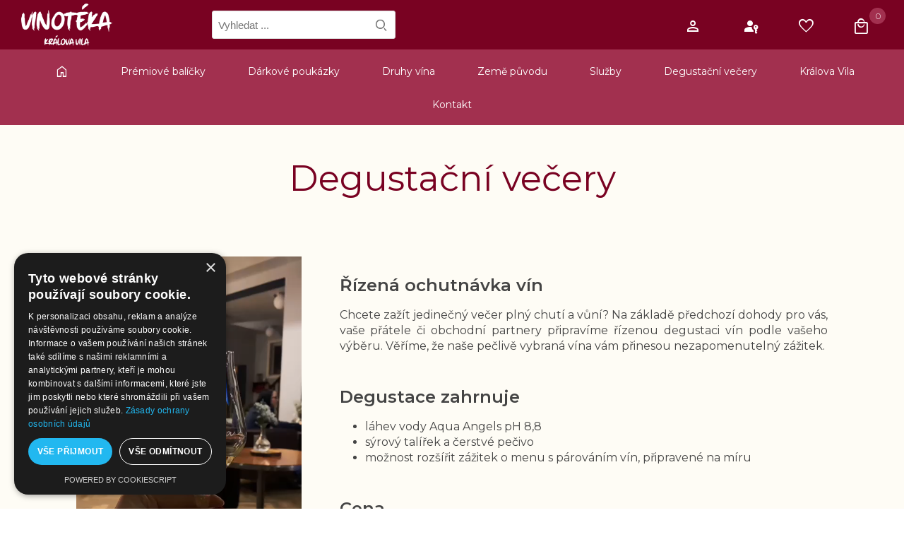

--- FILE ---
content_type: text/html; charset=utf-8
request_url: https://www.vinotekamille.cz/degustacni-vecery/
body_size: 10260
content:


<!DOCTYPE html>
<html lang="cs" dir="ltr" class="html-topic-page">
<head>
    <title>Degusta&#x10D;n&#xED; ve&#x10D;ery. Millenium Zl&#xED;n CZ,a.s.</title>

    <meta http-equiv="Content-type" content="text/html;charset=UTF-8" />
    <meta name="description" content="Vinot&#xE9;ka Mille &#x2014; pe&#x10D;liv&#x11B; vybran&#xE1; &#x10D;esk&#xE1; i zahrani&#x10D;n&#xED; v&#xED;na, d&#xE1;rkov&#xE1; balen&#xED;, degustace a poradenstv&#xED;. Objednejte online s doru&#x10D;en&#xED;m po &#x10C;R." />
    <meta name="keywords" content="vinot&#xE9;ka, v&#xED;no, &#x10D;erven&#xE9; v&#xED;no, b&#xED;l&#xE9; v&#xED;no, &#x161;umiv&#xE9; v&#xED;no, moravsk&#xE1; v&#xED;na, zahrani&#x10D;n&#xED; v&#xED;na, d&#xE1;rkov&#xE1; balen&#xED;, d&#xE1;rkov&#xE9; pouk&#xE1;zky, degustace, someli&#xE9;r, online prodej v&#xED;na, doru&#x10D;en&#xED; v&#xED;na, d&#xE1;rky pro milovn&#xED;ky v&#xED;na" />
    <meta name="generator" content="nopCommerce" />
    <meta name="viewport" content="width=device-width, initial-scale=1" />
    <meta name="author" content="all: Hana Horáková [HANASOLO - www.hanasolo.cz]; e-mail: horakova@hanasolo.cz" />
<meta name="copyright" content="Hana Horáková [HANASOLO - www.hanasolo.cz]; e-mail: info@hanasolo.cz" />
<meta name="apple-mobile-web-app-status-bar-style" content="black-translucent">
<meta name="theme-color" content="#790222">
<link rel="preconnect" href="https://fonts.googleapis.com">
<link rel="preconnect" href="https://fonts.gstatic.com" crossorigin>
<link href="https://fonts.googleapis.com/css2?family=Montserrat:ital,wght@0,100..900;1,100..900&display=swap" rel="stylesheet">
<link rel="stylesheet" href="https://fonts.googleapis.com/css2?family=Material+Symbols+Outlined:opsz,wght,FILL,GRAD@20..48,100..700,0..1,-50..200" />
<script type="text/javascript" charset="UTF-8" src="//cdn.cookie-script.com/s/ef45ac51d706aeab616ecad93e5d6dff.js"></script>
<meta name="google-site-verification" content="86k8OwxAt4fsNsVHjoEHSEzUvD7RWntL8ooxq5aEu7Y" />

    



    <link rel="stylesheet" type="text/css" href="/css/y-r6wcen9wtelfrfj9enca.styles.css?v=QavbMoIFVfWw3lHzaPvVmEIrSOQ" />

    

<!-- Global site tag (gtag.js) - Google Analytics -->
                <script async src='https://www.googletagmanager.com/gtag/js?id=G-XXXXXXXXXX'></script>
                <script>
                  window.dataLayer = window.dataLayer || [];
                  function gtag(){dataLayer.push(arguments);}
                  gtag('js', new Date());

                  gtag('config', 'G-XXXXXXXXXX');
                  
                </script>

    
    
    
    <link rel="shortcut icon" href="/icons/icons_2/favicon.ico">
    
    
    <!--Powered by nopCommerce - https://www.nopCommerce.com-->
    
    
</head>
<body>
    <input name="__RequestVerificationToken" type="hidden" value="CfDJ8NaD_blZb-BLhBCLQLgHcuqyQQ_PHc6NBt6ZHZoNyEMRr79QHBwzt9KAUXu40_UHnFF4mnk64WjSRVT1Vea9_oBeIudHnVwM_QeptVR-dtJJWeDyNkh9fQwZNwJ5RrfchERYo6BH6x-xS51kO3TOQGA" />
    

<div class="ajax-loading-block-window" style="display: none">
</div>
<div id="dialog-notifications-success" role="status" aria-live="polite" aria-atomic="true" title="Upozornění" style="display:none;">
</div>
<div id="dialog-notifications-error" role="alert" aria-live="assertive" aria-atomic="true" title="Chyba" style="display:none;">
</div>
<div id="dialog-notifications-warning" role="alert" aria-live="assertive" aria-atomic="true" title="Varování" style="display:none;">
</div>
<div id="bar-notification" class="bar-notification-container" role="status" aria-live="polite" aria-atomic="true" data-close="Zavřít">
</div>

<div class="master-wrapper-page">
    
<div class="header">
    <a class="skip" href="#main">Přeskočit navigaci</a>
    
    <div class="header-upper">
        <div class="header-selectors-wrapper">
            
            
            
            
        </div>
        <div class="header-links-wrapper">
            
<div class="header-links">
    <ul>
        
                <li><a href="/register?returnUrl=%2Fdegustacni-vecery%2F" class="ico-register">Registrovat</a></li>
            <li><a href="/login?returnUrl=%2Fdegustacni-vecery%2F" class="ico-login">Přihlásit</a></li>
            <li>
                <a href="/wishlist" class="ico-wishlist">
                    <span class="wishlist-label">Oblíbené</span>
                    <span class="wishlist-qty">0</span>
                </a>
            </li>
            <li id="topcartlink">
                <a href="/cart" class="ico-cart">
                    <span class="cart-label">Košík</span>
                    <span class="cart-qty">0</span>
                </a>
            </li>
        


    </ul>
        
</div>

            

<div id="flyout-cart" class="flyout-cart">
    <div class="mini-shopping-cart">
        <div class="count">
Váš nákupní košík je prázdný.        </div>
    </div>
</div>

        </div>
    </div>
    
    <div class="header-lower">
        <div class="header-logo">
            <a href="/">
    <img title="" alt="Vinot&#xE9;ka Kr&#xE1;lova vila" src="https://www.vinotekamille.cz/images/thumbs/0000470_logo-vinoteka.png">
</a>
        </div>
        <div class="search-box store-search-box">
            

<form method="get" id="small-search-box-form" action="/search">
        <input type="text" class="search-box-text" id="small-searchterms" autocomplete="off" name="q" placeholder="Vyhledat ..." aria-label="Vyhledat v prodejně" />


   






<input type="hidden" class="instantSearchResourceElement"
       data-highlightFirstFoundElement="true"
       data-minKeywordLength="3"
       data-defaultProductSortOption="0"
       data-instantSearchUrl="/instantSearchFor"
       data-searchPageUrl="/search"
       data-searchInProductDescriptions="true"
       data-numberOfVisibleProducts="5"
       data-noResultsResourceText="Nenalezena žádná data."/>


<script id='instantSearchItemTemplate' type='text/x-kendo-template'>
    <div class='instant-search-item' data-url='#= data.CustomProperties.Url #'>
        <a href='#= data.CustomProperties.Url #'>
            <div class='img-block'>
                <img src='#= data.PictureModels[0].ImageUrl #' alt='#= data.Name #' title='#= data.Name #' style='border: none'>
            </div>
            <div class='detail'>
                <div class='title'>#= data.Name #</div>
                # if (data.CustomProperties.ShowSku === 'yes' && data.CustomProperties.Sku) { #
                    <div class='sku'>#= data.CustomProperties.SkuLabel #: #= data.CustomProperties.Sku #</div>
                # } #
                # if (data.ProductPrice && data.ProductPrice.Price) { #
                    <div class='price'>#= data.ProductPrice.Price #</div>
                # } #
            </div>
        </a>
    </div>
</script>
        <button type="submit" class="button-1 search-box-button">Hledat</button>
        
</form>
        </div>
    </div>
    
</div>
    
    <div class="header-menu">
        


<ul class="top-menu notmobile">
    
        <li><a href="/">Úvod</a></li>
        <li>
            <a href="/vanocni-balicky">Pr&#xE9;miov&#xE9; bal&#xED;&#x10D;ky
            </a>
        </li>
        <li>
            <a href="/zeme-puvodu">Zem&#x11B; p&#x16F;vodu
            </a>
                    <div class="sublist-toggle"></div>
                    <ul class="sublist first-level">
        <li>
            <a href="/nemecko">N&#x11B;mecko
            </a>
        </li>
        <li>
            <a href="/rakousko">Rakousko
            </a>
        </li>
        <li>
            <a href="/italie">It&#xE1;lie
            </a>
        </li>
        <li>
            <a href="/spanelsko">&#x160;pan&#x11B;lsko
            </a>
        </li>
        <li>
            <a href="/francie">Francie
            </a>
        </li>
        <li>
            <a href="/cesko">&#x10C;esko
            </a>
        </li>
                    </ul>
        </li>
        <li>
            <a href="/vinarska-oblast">Vina&#x159;sk&#xE1; oblast
            </a>
                    <div class="sublist-toggle"></div>
                    <ul class="sublist first-level">
        <li>
            <a href="/toskansko">Tosk&#xE1;nsko
            </a>
        </li>
        <li>
            <a href="/alto-adige">Alto Adige
            </a>
        </li>
        <li>
            <a href="/veneto">Veneto
            </a>
        </li>
        <li>
            <a href="/wachau">Wachau
            </a>
        </li>
        <li>
            <a href="/ribera-el-duero">Ribera el Duero
            </a>
        </li>
        <li>
            <a href="/priorat">Priorat
            </a>
        </li>
        <li>
            <a href="/murcia">Murcia
            </a>
        </li>
        <li>
            <a href="/katalansko">Katal&#xE1;nsko
            </a>
        </li>
        <li>
            <a href="/alsasko">Alsasko
            </a>
        </li>
        <li>
            <a href="/mosel">Mosel
            </a>
        </li>
        <li>
            <a href="/saar-river-mosel">Saar-Mosel
            </a>
        </li>
        <li>
            <a href="/nahe">Nahe
            </a>
        </li>
        <li>
            <a href="/rheingau">Rheingau
            </a>
        </li>
        <li>
            <a href="/pfalz">Pfalz
            </a>
        </li>
        <li>
            <a href="/rheinhessen">Rheinhessen
            </a>
        </li>
                    </ul>
        </li>
        <li>
            <a href="/druhy-vina">Druhy v&#xED;na
            </a>
                    <div class="sublist-toggle"></div>
                    <ul class="sublist first-level">
        <li>
            <a href="/sampanske">&#x160;ampa&#x148;sk&#xE9;
            </a>
        </li>
        <li>
            <a href="/bila-vina">B&#xED;l&#xE1; v&#xED;na
            </a>
        </li>
        <li>
            <a href="/cervena-vina">&#x10C;erven&#xE1; v&#xED;na
            </a>
        </li>
        <li>
            <a href="/ruzova-vina">R&#x16F;&#x17E;ov&#xE1; v&#xED;na
            </a>
        </li>
        <li>
            <a href="/sumiva-vina">&#x160;umiv&#xE1; v&#xED;na
            </a>
        </li>
                    </ul>
        </li>
        <li>
            <a href="/darkove-poukazky">D&#xE1;rkov&#xE9; pouk&#xE1;zky
            </a>
        </li>
        <li><a href="/sluzby">Slu&#x17E;by</a></li>
        <li><a href="/degustacni-vecery">Degusta&#x10D;n&#xED; ve&#x10D;ery</a></li>
    
</ul>
    <div class="menu-toggle" tabindex="0" role="button" aria-controls="aria-categories-mobile-ul">Menu</div>
    <ul class="top-menu mobile">
        
            <li><a href="/">Úvod</a></li>
        <li>
            <a href="/vanocni-balicky">Pr&#xE9;miov&#xE9; bal&#xED;&#x10D;ky
            </a>
        </li>
        <li>
            <a href="/zeme-puvodu">Zem&#x11B; p&#x16F;vodu
            </a>
                    <div class="sublist-toggle"></div>
                    <ul class="sublist first-level">
        <li>
            <a href="/nemecko">N&#x11B;mecko
            </a>
        </li>
        <li>
            <a href="/rakousko">Rakousko
            </a>
        </li>
        <li>
            <a href="/italie">It&#xE1;lie
            </a>
        </li>
        <li>
            <a href="/spanelsko">&#x160;pan&#x11B;lsko
            </a>
        </li>
        <li>
            <a href="/francie">Francie
            </a>
        </li>
        <li>
            <a href="/cesko">&#x10C;esko
            </a>
        </li>
                    </ul>
        </li>
        <li>
            <a href="/vinarska-oblast">Vina&#x159;sk&#xE1; oblast
            </a>
                    <div class="sublist-toggle"></div>
                    <ul class="sublist first-level">
        <li>
            <a href="/toskansko">Tosk&#xE1;nsko
            </a>
        </li>
        <li>
            <a href="/alto-adige">Alto Adige
            </a>
        </li>
        <li>
            <a href="/veneto">Veneto
            </a>
        </li>
        <li>
            <a href="/wachau">Wachau
            </a>
        </li>
        <li>
            <a href="/ribera-el-duero">Ribera el Duero
            </a>
        </li>
        <li>
            <a href="/priorat">Priorat
            </a>
        </li>
        <li>
            <a href="/murcia">Murcia
            </a>
        </li>
        <li>
            <a href="/katalansko">Katal&#xE1;nsko
            </a>
        </li>
        <li>
            <a href="/alsasko">Alsasko
            </a>
        </li>
        <li>
            <a href="/mosel">Mosel
            </a>
        </li>
        <li>
            <a href="/saar-river-mosel">Saar-Mosel
            </a>
        </li>
        <li>
            <a href="/nahe">Nahe
            </a>
        </li>
        <li>
            <a href="/rheingau">Rheingau
            </a>
        </li>
        <li>
            <a href="/pfalz">Pfalz
            </a>
        </li>
        <li>
            <a href="/rheinhessen">Rheinhessen
            </a>
        </li>
                    </ul>
        </li>
        <li>
            <a href="/druhy-vina">Druhy v&#xED;na
            </a>
                    <div class="sublist-toggle"></div>
                    <ul class="sublist first-level">
        <li>
            <a href="/sampanske">&#x160;ampa&#x148;sk&#xE9;
            </a>
        </li>
        <li>
            <a href="/bila-vina">B&#xED;l&#xE1; v&#xED;na
            </a>
        </li>
        <li>
            <a href="/cervena-vina">&#x10C;erven&#xE1; v&#xED;na
            </a>
        </li>
        <li>
            <a href="/ruzova-vina">R&#x16F;&#x17E;ov&#xE1; v&#xED;na
            </a>
        </li>
        <li>
            <a href="/sumiva-vina">&#x160;umiv&#xE1; v&#xED;na
            </a>
        </li>
                    </ul>
        </li>
        <li>
            <a href="/darkove-poukazky">D&#xE1;rkov&#xE9; pouk&#xE1;zky
            </a>
        </li>
            <li><a href="/sluzby">Slu&#x17E;by</a></li>
            <li><a href="/degustacni-vecery">Degusta&#x10D;n&#xED; ve&#x10D;ery</a></li>
        
    </ul>
        

    </div>
    <div class="master-wrapper-content" id="main" role="main">
        


    
    
    
    

<div class="ajaxCartInfo" data-getAjaxCartButtonUrl="/NopAjaxCart/GetAjaxCartButtonsAjax"
     data-productPageAddToCartButtonSelector=".add-to-cart-button"
     data-productBoxAddToCartButtonSelector=".product-box-add-to-cart-button"
     data-productBoxProductItemElementSelector=".product-item"
     data-useNopNotification="False"
     data-nopNotificationCartResource="Produkt byl vlo&#x17E;en do ko&#x161;&#xED;ku"
     data-nopNotificationWishlistResource="Produkt byl p&#x159;id&#xE1;n do seznamu obl&#xED;ben&#xFD;ch polo&#x17E;ek"
     data-enableOnProductPage="True"
     data-enableOnCatalogPages="True"
     data-miniShoppingCartQuatityFormattingResource="{0}"
     data-miniWishlistQuatityFormattingResource="{0}"
     data-addToWishlistButtonSelector=".add-to-wishlist-button">
</div>

<input id="addProductVariantToCartUrl" name="addProductVariantToCartUrl" type="hidden" value="/AddProductFromProductDetailsPageToCartAjax" />
<input id="addProductToCartUrl" name="addProductToCartUrl" type="hidden" value="/AddProductToCartAjax" />
<input id="miniShoppingCartUrl" name="miniShoppingCartUrl" type="hidden" value="/MiniShoppingCart" />
<input id="flyoutShoppingCartUrl" name="flyoutShoppingCartUrl" type="hidden" value="/NopAjaxCartFlyoutShoppingCart" />
<input id="checkProductAttributesUrl" name="checkProductAttributesUrl" type="hidden" value="/CheckIfProductOrItsAssociatedProductsHasAttributes" />
<input id="getMiniProductDetailsViewUrl" name="getMiniProductDetailsViewUrl" type="hidden" value="/GetMiniProductDetailsView" />
<input id="flyoutShoppingCartPanelSelector" name="flyoutShoppingCartPanelSelector" type="hidden" value="#flyout-cart" />
<input id="shoppingCartMenuLinkSelector" name="shoppingCartMenuLinkSelector" type="hidden" value=".cart-qty" />
<input id="wishlistMenuLinkSelector" name="wishlistMenuLinkSelector" type="hidden" value=".wishlist-qty" />













    <ul class="mega-menu"
        data-isRtlEnabled="false"
        data-enableClickForDropDown="false">


<li class="uvod  ">

    <a href="/" class="" title="&#xDA;vodn&#xED; str&#xE1;nka" ><span> &#xDA;vodn&#xED; str&#xE1;nka</span></a>

</li>

<li class=" root-category ">

    <a href="/vanocni-balicky" class="" title="Pr&#xE9;miov&#xE9; bal&#xED;&#x10D;ky" ><span> Pr&#xE9;miov&#xE9; bal&#xED;&#x10D;ky</span></a>

</li>

<li class="  ">

    <a href="darkovy-poukaz" class="" title="D&#xE1;rkov&#xE9; pouk&#xE1;zky" ><span> D&#xE1;rkov&#xE9; pouk&#xE1;zky</span></a>

</li>

<li class="has-sublist">

        <a class="with-subcategories" href="/druhy-vina"><span>Druhy v&#xED;na</span></a>

        <div class="plus-button"></div>
        <div class="sublist-wrap">
            <ul class="sublist">
                <li class="back-button">
                    <span>back</span>
                </li>
                
        <li>
            <a class="lastLevelCategory" href="/sampanske" title="&#x160;ampa&#x148;sk&#xE9;"><span>&#x160;ampa&#x148;sk&#xE9;</span></a>
        </li>
        <li>
            <a class="lastLevelCategory" href="/bila-vina" title="B&#xED;l&#xE1; v&#xED;na"><span>B&#xED;l&#xE1; v&#xED;na</span></a>
        </li>
        <li>
            <a class="lastLevelCategory" href="/cervena-vina" title="&#x10C;erven&#xE1; v&#xED;na"><span>&#x10C;erven&#xE1; v&#xED;na</span></a>
        </li>
        <li>
            <a class="lastLevelCategory" href="/ruzova-vina" title="R&#x16F;&#x17E;ov&#xE1; v&#xED;na"><span>R&#x16F;&#x17E;ov&#xE1; v&#xED;na</span></a>
        </li>
        <li>
            <a class="lastLevelCategory" href="/sumiva-vina" title="&#x160;umiv&#xE1; v&#xED;na"><span>&#x160;umiv&#xE1; v&#xED;na</span></a>
        </li>

            </ul>
        </div>

</li>

<li class="has-sublist">

        <a class="with-subcategories" href="/zeme-puvodu"><span>Zem&#x11B; p&#x16F;vodu</span></a>

        <div class="plus-button"></div>
        <div class="sublist-wrap">
            <ul class="sublist">
                <li class="back-button">
                    <span>back</span>
                </li>
                
        <li>
            <a class="lastLevelCategory" href="/nemecko" title="N&#x11B;mecko"><span>N&#x11B;mecko</span></a>
        </li>
        <li>
            <a class="lastLevelCategory" href="/rakousko" title="Rakousko"><span>Rakousko</span></a>
        </li>
        <li>
            <a class="lastLevelCategory" href="/italie" title="It&#xE1;lie"><span>It&#xE1;lie</span></a>
        </li>
        <li>
            <a class="lastLevelCategory" href="/spanelsko" title="&#x160;pan&#x11B;lsko"><span>&#x160;pan&#x11B;lsko</span></a>
        </li>
        <li>
            <a class="lastLevelCategory" href="/francie" title="Francie"><span>Francie</span></a>
        </li>
        <li>
            <a class="lastLevelCategory" href="/cesko" title="&#x10C;esko"><span>&#x10C;esko</span></a>
        </li>

            </ul>
        </div>

</li>

<li class="  ">

    <a href="sluzby" class="" title="Slu&#x17E;by" ><span> Slu&#x17E;by</span></a>

</li>

<li class="  ">

    <a href="degustacni-vecery" class="" title="Degusta&#x10D;n&#xED; ve&#x10D;ery" ><span> Degusta&#x10D;n&#xED; ve&#x10D;ery</span></a>

</li>

<li class="  ">

    <a href="kralova-vila-zlin" class="" title="Kr&#xE1;lova Vila" ><span> Kr&#xE1;lova Vila</span></a>

</li>

<li class="  ">

    <a href="kontakt-kralova-vila" class="" title="Kontakt" ><span> Kontakt</span></a>

</li>
        
    </ul>
    <div class="menu-title"><span>Menu</span></div>
    <ul class="mega-menu-responsive">


<li class="uvod  ">

    <a href="/" class="" title="&#xDA;vodn&#xED; str&#xE1;nka" ><span> &#xDA;vodn&#xED; str&#xE1;nka</span></a>

</li>

<li class=" root-category ">

    <a href="/vanocni-balicky" class="" title="Pr&#xE9;miov&#xE9; bal&#xED;&#x10D;ky" ><span> Pr&#xE9;miov&#xE9; bal&#xED;&#x10D;ky</span></a>

</li>

<li class="  ">

    <a href="darkovy-poukaz" class="" title="D&#xE1;rkov&#xE9; pouk&#xE1;zky" ><span> D&#xE1;rkov&#xE9; pouk&#xE1;zky</span></a>

</li>

<li class="has-sublist">

        <a class="with-subcategories" href="/druhy-vina"><span>Druhy v&#xED;na</span></a>

        <div class="plus-button"></div>
        <div class="sublist-wrap">
            <ul class="sublist">
                <li class="back-button">
                    <span>back</span>
                </li>
                
        <li>
            <a class="lastLevelCategory" href="/sampanske" title="&#x160;ampa&#x148;sk&#xE9;"><span>&#x160;ampa&#x148;sk&#xE9;</span></a>
        </li>
        <li>
            <a class="lastLevelCategory" href="/bila-vina" title="B&#xED;l&#xE1; v&#xED;na"><span>B&#xED;l&#xE1; v&#xED;na</span></a>
        </li>
        <li>
            <a class="lastLevelCategory" href="/cervena-vina" title="&#x10C;erven&#xE1; v&#xED;na"><span>&#x10C;erven&#xE1; v&#xED;na</span></a>
        </li>
        <li>
            <a class="lastLevelCategory" href="/ruzova-vina" title="R&#x16F;&#x17E;ov&#xE1; v&#xED;na"><span>R&#x16F;&#x17E;ov&#xE1; v&#xED;na</span></a>
        </li>
        <li>
            <a class="lastLevelCategory" href="/sumiva-vina" title="&#x160;umiv&#xE1; v&#xED;na"><span>&#x160;umiv&#xE1; v&#xED;na</span></a>
        </li>

            </ul>
        </div>

</li>

<li class="has-sublist">

        <a class="with-subcategories" href="/zeme-puvodu"><span>Zem&#x11B; p&#x16F;vodu</span></a>

        <div class="plus-button"></div>
        <div class="sublist-wrap">
            <ul class="sublist">
                <li class="back-button">
                    <span>back</span>
                </li>
                
        <li>
            <a class="lastLevelCategory" href="/nemecko" title="N&#x11B;mecko"><span>N&#x11B;mecko</span></a>
        </li>
        <li>
            <a class="lastLevelCategory" href="/rakousko" title="Rakousko"><span>Rakousko</span></a>
        </li>
        <li>
            <a class="lastLevelCategory" href="/italie" title="It&#xE1;lie"><span>It&#xE1;lie</span></a>
        </li>
        <li>
            <a class="lastLevelCategory" href="/spanelsko" title="&#x160;pan&#x11B;lsko"><span>&#x160;pan&#x11B;lsko</span></a>
        </li>
        <li>
            <a class="lastLevelCategory" href="/francie" title="Francie"><span>Francie</span></a>
        </li>
        <li>
            <a class="lastLevelCategory" href="/cesko" title="&#x10C;esko"><span>&#x10C;esko</span></a>
        </li>

            </ul>
        </div>

</li>

<li class="  ">

    <a href="sluzby" class="" title="Slu&#x17E;by" ><span> Slu&#x17E;by</span></a>

</li>

<li class="  ">

    <a href="degustacni-vecery" class="" title="Degusta&#x10D;n&#xED; ve&#x10D;ery" ><span> Degusta&#x10D;n&#xED; ve&#x10D;ery</span></a>

</li>

<li class="  ">

    <a href="kralova-vila-zlin" class="" title="Kr&#xE1;lova Vila" ><span> Kr&#xE1;lova Vila</span></a>

</li>

<li class="  ">

    <a href="kontakt-kralova-vila" class="" title="Kontakt" ><span> Kontakt</span></a>

</li>
        
    </ul>












<div id="product-ribbon-info" data-productid="0"
     data-productboxselector=".product-item"
     data-productboxpicturecontainerselector=".picture"
     data-productpagepicturesparentcontainerselector=".product-essential"
     data-productpagebugpicturecontainerselector=".picture"
     data-retrieveproductribbonsurl="/RetrieveProductRibbons">
</div>

        <div class="master-column-wrapper">
            


<div class="center-1">
    
    


<div class="page topic-page" id="ph-topic">
    
    <div class="page-title" id="ph-title">
        <h1>Degusta&#x10D;n&#xED; ve&#x10D;ery</h1>
    </div>
    <div class="page-body">
        <div class="degustace">
<div class="box"><video controls="controls" width="350" height="620">
<source src="/images/uploaded/vinoteka/video/degustacni-vecery.mp4" type="video/mp4"></video></div>
<div class="box">
<h2>Řízená ochutnávka vín</h2>
<p>Chcete zažít jedinečný večer plný chutí a vůní? Na základě předchozí dohody pro vás, vaše přátele či obchodní partnery připravíme řízenou degustaci vín podle vašeho výběru. Věříme, že naše pečlivě vybraná vína vám přinesou nezapomenutelný zážitek.</p>
<h2>Degustace zahrnuje</h2>
<ul>
<li>láhev vody Aqua Angels pH 8,8</li>
<li>sýrový talířek a čerstvé pečivo</li>
<li>možnost rozšířit zážitek o menu s párováním vín, připravené na míru</li>
</ul>
<h2>Cena</h2>
<p>Cena se odvíjí od skladby vína, začínáme na částce 500 Kč + DPH.</p>
<div class="ramecek">
<h2>Máte zájem o degustaci?</h2>
<p>Neváhejte nás kontaktovat a připravíme pro vás nabídku přesně podle vašich představ.</p>
</div>
</div>
</div>
    </div>
    
</div>
    
</div>

        </div>
        

                <div class="html-widget">
                    <div class="paticka0">
<div class="uvod1300">
<div class="paticka">
<div class="box"><img src="/images/uploaded/vinoteka/prodejna.jpg" alt="Prodejna Králova Vila Zlín"></div>
<div class="box">
<h2>Naše prodejna</h2>
<h3>Králova vila</h3>
<p>Čepkovská 1792, 760 01 Zlín 1</p>
<p><span class="piktogram">phone_in_talk</span>+420 608 866 399, +420 774 199 650</p>
<p><span class="piktogram">mail</span><a href="mailto:mille@mille.cz">mille@mille.cz</a></p>
</div>
<div class="box">
<h3>Otevírací doba</h3>
<dl>
<dt>Po - Út:</dt>
<dd>zavřeno nebo dle objednávek</dd>
<dt>St - Čt:</dt>
<dd>14 - 19 hod.</dd>
<dt>Pá - So:</dt>
<dd>14 - 22 hod.</dd>
<dt>Ne:</dt>
<dd>14 - 19 hod.</dd>
<dd></dd>
</dl>
<p>Kavárna dočasně uzavřena z důvodu rozsáhlé rekonstrukce vily.</p>
</div>
<div class="box">
<p>Výběr kvalitních tichých a šumivých vín z Moravy a ze světa. Králova vila spolu s Vinotékou Millenium vytvořila krásné místo plné výborného vína, kávy a dezertů.</p>
<ul>
<li><a href="https://www.kralovavila.cz/" target="_blank" rel="noopener">Více informací</a></li>
</ul>
</div>
</div>
</div>
</div>
                </div>

    </div>
    


<div class="footer">
    <div class="footer-upper">
        <div class="footer-block information">
            <div class="title">
                <strong>Informace</strong>
            </div>
            <ul class="list">
                    <li><a href="/sitemap">Mapa webu</a></li>
                    <li><a href="/kontakt-kralova-vila">Kontakt</a></li>
                    <li><a href="/obchodni-podminky-2">Obchodn&#xED; podm&#xED;nky</a></li>
                    <li><a href="/ochrana-osobnich-udaju-2">Ochrana osobn&#xED;ch &#xFA;daj&#x16F;</a></li>
                    <li><a href="/reklamacni-rad">Reklama&#x10D;n&#xED; &#x159;&#xE1;d</a></li>
                    <li><a href="/kralova-vila-zlin">Kr&#xE1;lova vila</a></li>
                    <li><a href="/contactus">Napište nám</a></li>
            </ul>
        </div>
        <div class="footer-block customer-service">
            <div class="title">
                <strong>Zákaznická podpora</strong>
            </div>
            <ul class="list">
                    <li><a href="/search">Hledat</a> </li>
                    <li><a href="/news">Aktuality</a></li>
                    <li><a href="/recentlyviewedproducts">Poslední zobrazené produkty</a></li>
                    <li><a href="/newproducts">Nové produkty</a></li>
                    <li><a href="/customer/checkgiftcardbalance">Zůstatek na dárkové kartě</a></li>
            </ul>
        </div>
        <div class="footer-block my-account">
            <div class="title">
                <strong>Můj účet</strong>
            </div>
            <ul class="list">
                    <li><a href="/customer/info">Můj účet</a></li>
                    <li><a href="/order/history">Objednávky</a></li>
                    <li><a href="/customer/addresses">Adresy</a></li>
                    <li><a href="/cart">Košík</a></li>
                    <li><a href="/wishlist">Oblíbené</a></li>
            </ul>
        </div>
       
        <div class="footer-block follow-us">

            <div class="kontakty">
                <div class="title">
                    <strong>Potřebujete pomoct se správným výběrem našich produktů?</strong>
                </div>
                <p>Kontaktujte nás, rádi vám pomůžeme.</p>
                <div class="kontaktmail"><span class="piktogram">mail</span><a href="mailto:siga@siga.cz">siga@siga.cz</a></div>
                <div class="kontakttelefon"><span class="piktogram"><a href="tel:+420577662420">call</span>+420 577 662 420</a></div>
            </div>
            <div class="kontaktyvinoteka">
                <div class="title">
                    <strong>Potřebujete poradit?</strong>
                </div>
                <p>Kontaktujte nás, rádi vám pomůžeme.</p>
                <div class="kontaktmail"><span class="piktogram">mail</span><a href="mailto:mille@mille.cz">mille@mille.cz</a></div>
                <div class="kontakttelefon"><span class="piktogram"><a href="tel:+420608866399">call</span>+420 608 866 399</a></div>
            </div>


            <div class="social">
                <div class="title">
                    <strong>Najdete nás na</strong>
                </div>
                <ul class="networks">
		<li class="facebook"><a href="https://www.facebook.com/profile.php?id=100063560351800" target="_blank" rel="noopener noreferrer">Facebook</a></li>
		<li class="rss"><a href="/news/rss/2">RSS</a></li>
		<li class="instagram"><a href="https://www.instagram.com/vinoteka_kralova_vila/" target="_blank" rel="noopener noreferrer">Instagram</a></li>
</ul>
            </div>
            <div class="newsletter">
    <div class="title">
        <strong>Chcete pravidelně dostávat informace o novinkách a akcích?</strong>
    </div>
    <div class="newsletter-subscribe" id="newsletter-subscribe-block">
        <div class="newsletter-email">
            <input id="newsletter-email" class="newsletter-subscribe-text" placeholder="Zde zadejte svou e-mailovou adresu" aria-label="Odebírat" type="email" name="NewsletterEmail" value="" />

            <button type="button" id="newsletter-subscribe-button" class="button-1 newsletter-subscribe-button">Odeslat</button>

                <div class="options">
                    <span class="subscribe">
                        <input id="newsletter_subscribe" type="radio" value="newsletter_subscribe" name="newsletter_block" checked="checked" />
                        <label for="newsletter_subscribe">Odeslat</label>
                    </span>
                    <span class="unsubscribe">
                        <input id="newsletter_unsubscribe" type="radio" value="newsletter_unsubscribe" name="newsletter_block" />
                        <label for="newsletter_unsubscribe">Odhlásit odběr</label>
                    </span>
                </div>
        </div>
        <div class="newsletter-validation">
            <span id="subscribe-loading-progress" style="display: none;" class="please-wait">Počkejte...</span>
            <span class="field-validation-valid" data-valmsg-for="NewsletterEmail" data-valmsg-replace="true"></span>
        </div>
    </div>
    <div class="newsletter-result" id="newsletter-result-block"></div>
    
</div>
        </div>
    </div>
    <div class="footer-lower">
        <div class="footer-info">
            <span class="footer-disclaimer">Copyright &copy; 2026 Vinotéka Králova vila. Všechna práva vyhrazena.</span>
        </div>
            <div class="footer-powered-by">
                Powered by <a href="https://www.nopcommerce.com/" target="_blank" rel=nofollow>nopCommerce</a>
            </div>
        
    </div>
    
</div>


</div>




    <script type="text/javascript" src="/js/0guuflfegcxf09o3gfx4aq.scripts.js?v=XkeDH_8gwRsDeozgVazQBaMOSSM"></script>
    <script>
            $(function() {
                $('.header').on('mouseenter', '#topcartlink', function () {
                    $('#flyout-cart').addClass('active');
                });
                $('.header').on('mouseleave', '#topcartlink', function () {
                    $('#flyout-cart').removeClass('active');
                });
                $('.header').on('mouseenter', '#flyout-cart', function () {
                    $('#flyout-cart').addClass('active');
                });
                $('.header').on('mouseleave', '#flyout-cart', function () {
                    $('#flyout-cart').removeClass('active');
                });
            });
        </script>

<script>
            $("#small-search-box-form").on("submit", function (event) {

                event.preventDefault();


                    if ($("#small-searchterms").val() == "") {
                        alert('Zadejte pros\u00EDm hledan\u00E9 kl\u00ED\u010Dov\u00E9 slovo');
                        $("#small-searchterms").focus();
                        return;
                    }
                    
                var form = document.getElementById('small-search-box-form');
                var formData = new FormData(form);


                window.location.href = `/search?${new URLSearchParams(formData).toString()}`;
            });
        </script>

<script>
        var localized_data = {
            AjaxCartFailure: "Produkt se nepodařilo přidat. Obnovte stránku a zkuste to ještě jednou."
        };
        AjaxCart.init(false, '.header-links .cart-qty', '.header-links .wishlist-qty', '#flyout-cart', localized_data);
    </script>

<script>
            $(function() {
                $('.menu-toggle').on('click', function () {
                    $(this).siblings('.top-menu.mobile').slideToggle('slow');
                });
                $('.menu-toggle').on('keydown', function (event) {
                    if (event.keyCode === 13 || event.keyCode === 32) {
                        event.preventDefault();
                        $(this).siblings('.top-menu.mobile').slideToggle('slow');
                    }
                });
                $('.top-menu.mobile .sublist-toggle').on('click', function () {
                    $(this).siblings('.sublist').slideToggle('slow');
                });
            });
        </script>

<script>        
        async function getCaptchaToken(action, reCaptchaPublicKey, isReCaptchaV3) {
            var recaptchaToken = '';
            if (isReCaptchaV3) {
                grecaptcha.ready(() => {
                    grecaptcha.execute(reCaptchaPublicKey, { action: action }).then((token) => {
                        recaptchaToken = token;
                    });
                });

                while (recaptchaToken == '') {
                    await new Promise(t => setTimeout(t, 100));
                }
            } else {
                recaptchaToken = $('#newsletter-subscribe-block .captcha-box textarea[name="g-recaptcha-response"').val();
            }
            
            return recaptchaToken;
        }       

        async function newsletter_subscribe(subscribe) {
            var subscribeProgress = $("#subscribe-loading-progress");
            subscribeProgress.show();
            var captchaTok = '';
            if (false == true) {
                captchaTok = await getCaptchaToken('SubscribeNewsletter', '6Ld4zRcsAAAAAIjzrs29_XF9eX-wDJDJFgNMKtXl', true);
            }
            var postData = {
                subscribe: subscribe,
                email: $("#newsletter-email").val(),                
                'g-recaptcha-response': captchaTok
            };
            addAntiForgeryToken(postData);
            $.ajax({
                cache: false,
                type: "POST",
                url: "/subscribenewsletter",
                data: postData,
                success: function (data, textStatus, jqXHR) {
                    $("#newsletter-result-block").html(data.Result);
                    if (data.Success) {
                        $('#newsletter-subscribe-block').hide();
                        $('#newsletter-result-block').show();
                    } else {
                        $('#newsletter-result-block').fadeIn("slow").delay(2000).fadeOut("slow");
                    }
                },
                error: function (jqXHR, textStatus, errorThrown) {
                    alert('Failed to subscribe.');
                },
                complete: function (jqXHR, textStatus) {
                    subscribeProgress.hide();
                }
            });
        }

        $(function() {
            $('#newsletter-subscribe-button').on('click', function () {
if ($('#newsletter_subscribe').is(':checked')) {
                    newsletter_subscribe('true');
                } else {
                    newsletter_subscribe('false');
                }            });
            $("#newsletter-email").on("keydown", function (event) {
                if (event.keyCode == 13) {
                    $("#newsletter-subscribe-button").trigger("click");
                    return false;
                }
            });
        });
    </script>

<script>
    $(function() {
        $('.footer-block .title').on('click', function () {
            var e = window, a = 'inner';
            if (!('innerWidth' in window)) {
                a = 'client';
                e = document.documentElement || document.body;
            }
            var result = { width: e[a + 'Width'], height: e[a + 'Height'] };
            if (result.width < 769) {
                $(this).siblings('.list').slideToggle('slow');
            }
        });
    });
</script>

<script>
    $(function() {
        $('.block .title').on('click', function () {
            var e = window, a = 'inner';
            if (!('innerWidth' in window)) {
                a = 'client';
                e = document.documentElement || document.body;
            }
            var result = { width: e[a + 'Width'], height: e[a + 'Height'] };
            if (result.width < 1001) {
                $(this).siblings('.listbox').slideToggle('slow');
            }
        });
    });
</script>


    
    
</body>
</html>
